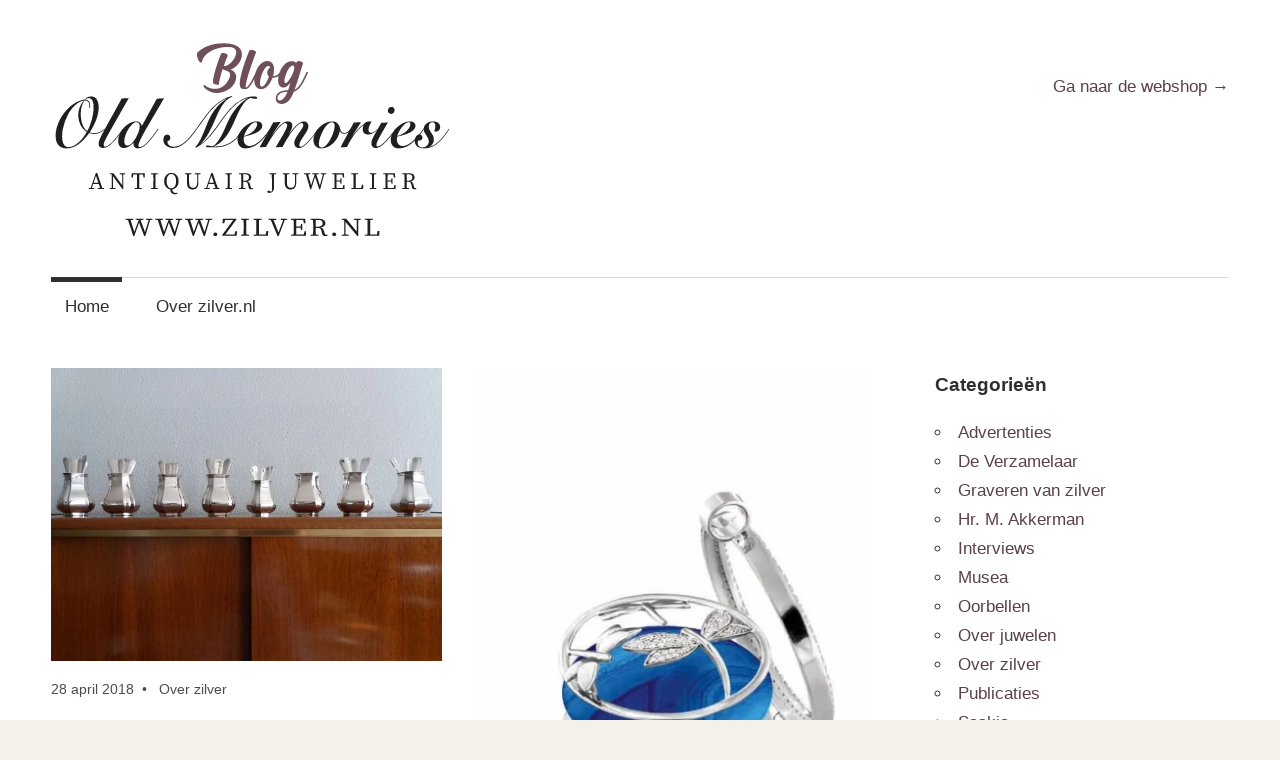

--- FILE ---
content_type: text/html; charset=UTF-8
request_url: https://blog.zilver.nl/page/18/
body_size: 15580
content:
<!DOCTYPE html>
<html lang="nl-NL">

<head>
<meta charset="UTF-8">
<meta name="viewport" content="width=device-width, initial-scale=1">
<link rel="profile" href="https://gmpg.org/xfn/11">
<link rel="pingback" href="https://blog.zilver.nl/wp/xmlrpc.php">

<meta name="robots" content="index, follow, max-image-preview:large, max-snippet:-1, max-video-preview:-1">

	<!-- This site is optimized with the Yoast SEO Premium plugin v26.7 (Yoast SEO v26.8) - https://yoast.com/product/yoast-seo-premium-wordpress/ -->
	<title>Zilver.nl blog - Pagina 18 van 28 - Sieraden en zilver weblog nieuw en antiek</title>
	<meta name="description" content="Sieraden en zilver weblog nieuw en antiek">
	<link rel="canonical" href="https://blog.zilver.nl/page/18/">
	<link rel="prev" href="https://blog.zilver.nl/page/17/">
	<link rel="next" href="https://blog.zilver.nl/page/19/">
	<meta property="og:locale" content="nl_NL">
	<meta property="og:type" content="website">
	<meta property="og:title" content="Zilver.nl blog">
	<meta property="og:description" content="Sieraden en zilver weblog nieuw en antiek">
	<meta property="og:url" content="https://blog.zilver.nl/">
	<meta property="og:site_name" content="Zilver.nl blog">
	<meta name="twitter:card" content="summary_large_image">
	<meta name="twitter:site" content="@Zilvernl">
	<script type="application/ld+json" class="yoast-schema-graph">{"@context":"https://schema.org","@graph":[{"@type":"CollectionPage","@id":"https://blog.zilver.nl/","url":"https://blog.zilver.nl/page/18/","name":"Zilver.nl blog - Pagina 18 van 28 - Sieraden en zilver weblog nieuw en antiek","isPartOf":{"@id":"https://blog.zilver.nl/#website"},"about":{"@id":"https://blog.zilver.nl/#organization"},"description":"Sieraden en zilver weblog nieuw en antiek","breadcrumb":{"@id":"https://blog.zilver.nl/page/18/#breadcrumb"},"inLanguage":"nl-NL"},{"@type":"BreadcrumbList","@id":"https://blog.zilver.nl/page/18/#breadcrumb","itemListElement":[{"@type":"ListItem","position":1,"name":"Home"}]},{"@type":"WebSite","@id":"https://blog.zilver.nl/#website","url":"https://blog.zilver.nl/","name":"Zilver blog","description":"Sieraden en zilver weblog nieuw en antiek","publisher":{"@id":"https://blog.zilver.nl/#organization"},"potentialAction":[{"@type":"SearchAction","target":{"@type":"EntryPoint","urlTemplate":"https://blog.zilver.nl/?s={search_term_string}"},"query-input":{"@type":"PropertyValueSpecification","valueRequired":true,"valueName":"search_term_string"}}],"inLanguage":"nl-NL"},{"@type":"Organization","@id":"https://blog.zilver.nl/#organization","name":"Old Memories","url":"https://blog.zilver.nl/","logo":{"@type":"ImageObject","inLanguage":"nl-NL","@id":"https://blog.zilver.nl/#/schema/logo/image/","url":"https://blog.zilver.nl/wp-content/uploads/2023/02/zilvernl-logo-1672646960.jpg","contentUrl":"https://blog.zilver.nl/wp-content/uploads/2023/02/zilvernl-logo-1672646960.jpg","width":806,"height":400,"caption":"Old Memories"},"image":{"@id":"https://blog.zilver.nl/#/schema/logo/image/"},"sameAs":["https://www.facebook.com/zilver.nl/","https://x.com/Zilvernl","https://www.instagram.com/zilver.nl/","https://nl.pinterest.com/zilver/"]}]}</script>
	<meta name="msvalidate.01" content="95431897CD76D045227C68EB95C8EB23">
	<meta name="google-site-verification" content="zQGG7U-hxWCUYQ7KcnrDnTSW1HeLJO59TUNk9gb9Qf4">
	<!-- / Yoast SEO Premium plugin. -->


<link rel="alternate" type="application/rss+xml" title="Zilver.nl blog &raquo; feed" href="https://blog.zilver.nl/feed/">
<link rel="alternate" type="application/rss+xml" title="Zilver.nl blog &raquo; reacties feed" href="https://blog.zilver.nl/comments/feed/">
<style id="wp-img-auto-sizes-contain-inline-css" type="text/css">img:is([sizes=auto i],[sizes^="auto," i]){contain-intrinsic-size:3000px 1500px}
/*# sourceURL=wp-img-auto-sizes-contain-inline-css */</style>
<link rel="stylesheet" id="maxwell-theme-fonts-css" href="https://blog.zilver.nl/wp-content/fonts/8864b9792a6af681bc72849e380d5363.css?ver=20201110" type="text/css" media="all">
<style id="wp-emoji-styles-inline-css" type="text/css">img.wp-smiley, img.emoji {
		display: inline !important;
		border: none !important;
		box-shadow: none !important;
		height: 1em !important;
		width: 1em !important;
		margin: 0 0.07em !important;
		vertical-align: -0.1em !important;
		background: none !important;
		padding: 0 !important;
	}
/*# sourceURL=wp-emoji-styles-inline-css */</style>
<style id="wp-block-library-inline-css" type="text/css">:root{--wp-block-synced-color:#7a00df;--wp-block-synced-color--rgb:122,0,223;--wp-bound-block-color:var(--wp-block-synced-color);--wp-editor-canvas-background:#ddd;--wp-admin-theme-color:#007cba;--wp-admin-theme-color--rgb:0,124,186;--wp-admin-theme-color-darker-10:#006ba1;--wp-admin-theme-color-darker-10--rgb:0,107,160.5;--wp-admin-theme-color-darker-20:#005a87;--wp-admin-theme-color-darker-20--rgb:0,90,135;--wp-admin-border-width-focus:2px}@media (min-resolution:192dpi){:root{--wp-admin-border-width-focus:1.5px}}.wp-element-button{cursor:pointer}:root .has-very-light-gray-background-color{background-color:#eee}:root .has-very-dark-gray-background-color{background-color:#313131}:root .has-very-light-gray-color{color:#eee}:root .has-very-dark-gray-color{color:#313131}:root .has-vivid-green-cyan-to-vivid-cyan-blue-gradient-background{background:linear-gradient(135deg,#00d084,#0693e3)}:root .has-purple-crush-gradient-background{background:linear-gradient(135deg,#34e2e4,#4721fb 50%,#ab1dfe)}:root .has-hazy-dawn-gradient-background{background:linear-gradient(135deg,#faaca8,#dad0ec)}:root .has-subdued-olive-gradient-background{background:linear-gradient(135deg,#fafae1,#67a671)}:root .has-atomic-cream-gradient-background{background:linear-gradient(135deg,#fdd79a,#004a59)}:root .has-nightshade-gradient-background{background:linear-gradient(135deg,#330968,#31cdcf)}:root .has-midnight-gradient-background{background:linear-gradient(135deg,#020381,#2874fc)}:root{--wp--preset--font-size--normal:16px;--wp--preset--font-size--huge:42px}.has-regular-font-size{font-size:1em}.has-larger-font-size{font-size:2.625em}.has-normal-font-size{font-size:var(--wp--preset--font-size--normal)}.has-huge-font-size{font-size:var(--wp--preset--font-size--huge)}.has-text-align-center{text-align:center}.has-text-align-left{text-align:left}.has-text-align-right{text-align:right}.has-fit-text{white-space:nowrap!important}#end-resizable-editor-section{display:none}.aligncenter{clear:both}.items-justified-left{justify-content:flex-start}.items-justified-center{justify-content:center}.items-justified-right{justify-content:flex-end}.items-justified-space-between{justify-content:space-between}.screen-reader-text{border:0;clip-path:inset(50%);height:1px;margin:-1px;overflow:hidden;padding:0;position:absolute;width:1px;word-wrap:normal!important}.screen-reader-text:focus{background-color:#ddd;clip-path:none;color:#444;display:block;font-size:1em;height:auto;left:5px;line-height:normal;padding:15px 23px 14px;text-decoration:none;top:5px;width:auto;z-index:100000}html :where(.has-border-color){border-style:solid}html :where([style*=border-top-color]){border-top-style:solid}html :where([style*=border-right-color]){border-right-style:solid}html :where([style*=border-bottom-color]){border-bottom-style:solid}html :where([style*=border-left-color]){border-left-style:solid}html :where([style*=border-width]){border-style:solid}html :where([style*=border-top-width]){border-top-style:solid}html :where([style*=border-right-width]){border-right-style:solid}html :where([style*=border-bottom-width]){border-bottom-style:solid}html :where([style*=border-left-width]){border-left-style:solid}html :where(img[class*=wp-image-]){height:auto;max-width:100%}:where(figure){margin:0 0 1em}html :where(.is-position-sticky){--wp-admin--admin-bar--position-offset:var(--wp-admin--admin-bar--height,0px)}@media screen and (max-width:600px){html :where(.is-position-sticky){--wp-admin--admin-bar--position-offset:0px}}

/*# sourceURL=wp-block-library-inline-css */</style>
<style id="wp-block-heading-inline-css" type="text/css">h1:where(.wp-block-heading).has-background,h2:where(.wp-block-heading).has-background,h3:where(.wp-block-heading).has-background,h4:where(.wp-block-heading).has-background,h5:where(.wp-block-heading).has-background,h6:where(.wp-block-heading).has-background{padding:1.25em 2.375em}h1.has-text-align-left[style*=writing-mode]:where([style*=vertical-lr]),h1.has-text-align-right[style*=writing-mode]:where([style*=vertical-rl]),h2.has-text-align-left[style*=writing-mode]:where([style*=vertical-lr]),h2.has-text-align-right[style*=writing-mode]:where([style*=vertical-rl]),h3.has-text-align-left[style*=writing-mode]:where([style*=vertical-lr]),h3.has-text-align-right[style*=writing-mode]:where([style*=vertical-rl]),h4.has-text-align-left[style*=writing-mode]:where([style*=vertical-lr]),h4.has-text-align-right[style*=writing-mode]:where([style*=vertical-rl]),h5.has-text-align-left[style*=writing-mode]:where([style*=vertical-lr]),h5.has-text-align-right[style*=writing-mode]:where([style*=vertical-rl]),h6.has-text-align-left[style*=writing-mode]:where([style*=vertical-lr]),h6.has-text-align-right[style*=writing-mode]:where([style*=vertical-rl]){rotate:180deg}
/*# sourceURL=https://blog.zilver.nl/wp/wp-includes/blocks/heading/style.min.css */</style>
<style id="wp-block-paragraph-inline-css" type="text/css">.is-small-text{font-size:.875em}.is-regular-text{font-size:1em}.is-large-text{font-size:2.25em}.is-larger-text{font-size:3em}.has-drop-cap:not(:focus):first-letter{float:left;font-size:8.4em;font-style:normal;font-weight:100;line-height:.68;margin:.05em .1em 0 0;text-transform:uppercase}body.rtl .has-drop-cap:not(:focus):first-letter{float:none;margin-left:.1em}p.has-drop-cap.has-background{overflow:hidden}:root :where(p.has-background){padding:1.25em 2.375em}:where(p.has-text-color:not(.has-link-color)) a{color:inherit}p.has-text-align-left[style*="writing-mode:vertical-lr"],p.has-text-align-right[style*="writing-mode:vertical-rl"]{rotate:180deg}
/*# sourceURL=https://blog.zilver.nl/wp/wp-includes/blocks/paragraph/style.min.css */</style>
<style id="global-styles-inline-css" type="text/css">:root{--wp--preset--aspect-ratio--square: 1;--wp--preset--aspect-ratio--4-3: 4/3;--wp--preset--aspect-ratio--3-4: 3/4;--wp--preset--aspect-ratio--3-2: 3/2;--wp--preset--aspect-ratio--2-3: 2/3;--wp--preset--aspect-ratio--16-9: 16/9;--wp--preset--aspect-ratio--9-16: 9/16;--wp--preset--color--black: #000000;--wp--preset--color--cyan-bluish-gray: #abb8c3;--wp--preset--color--white: #ffffff;--wp--preset--color--pale-pink: #f78da7;--wp--preset--color--vivid-red: #cf2e2e;--wp--preset--color--luminous-vivid-orange: #ff6900;--wp--preset--color--luminous-vivid-amber: #fcb900;--wp--preset--color--light-green-cyan: #7bdcb5;--wp--preset--color--vivid-green-cyan: #00d084;--wp--preset--color--pale-cyan-blue: #8ed1fc;--wp--preset--color--vivid-cyan-blue: #0693e3;--wp--preset--color--vivid-purple: #9b51e0;--wp--preset--color--primary: #33bbcc;--wp--preset--color--secondary: #008899;--wp--preset--color--tertiary: #005566;--wp--preset--color--accent: #cc3833;--wp--preset--color--highlight: #009912;--wp--preset--color--light-gray: #f0f0f0;--wp--preset--color--gray: #999999;--wp--preset--color--dark-gray: #303030;--wp--preset--gradient--vivid-cyan-blue-to-vivid-purple: linear-gradient(135deg,rgb(6,147,227) 0%,rgb(155,81,224) 100%);--wp--preset--gradient--light-green-cyan-to-vivid-green-cyan: linear-gradient(135deg,rgb(122,220,180) 0%,rgb(0,208,130) 100%);--wp--preset--gradient--luminous-vivid-amber-to-luminous-vivid-orange: linear-gradient(135deg,rgb(252,185,0) 0%,rgb(255,105,0) 100%);--wp--preset--gradient--luminous-vivid-orange-to-vivid-red: linear-gradient(135deg,rgb(255,105,0) 0%,rgb(207,46,46) 100%);--wp--preset--gradient--very-light-gray-to-cyan-bluish-gray: linear-gradient(135deg,rgb(238,238,238) 0%,rgb(169,184,195) 100%);--wp--preset--gradient--cool-to-warm-spectrum: linear-gradient(135deg,rgb(74,234,220) 0%,rgb(151,120,209) 20%,rgb(207,42,186) 40%,rgb(238,44,130) 60%,rgb(251,105,98) 80%,rgb(254,248,76) 100%);--wp--preset--gradient--blush-light-purple: linear-gradient(135deg,rgb(255,206,236) 0%,rgb(152,150,240) 100%);--wp--preset--gradient--blush-bordeaux: linear-gradient(135deg,rgb(254,205,165) 0%,rgb(254,45,45) 50%,rgb(107,0,62) 100%);--wp--preset--gradient--luminous-dusk: linear-gradient(135deg,rgb(255,203,112) 0%,rgb(199,81,192) 50%,rgb(65,88,208) 100%);--wp--preset--gradient--pale-ocean: linear-gradient(135deg,rgb(255,245,203) 0%,rgb(182,227,212) 50%,rgb(51,167,181) 100%);--wp--preset--gradient--electric-grass: linear-gradient(135deg,rgb(202,248,128) 0%,rgb(113,206,126) 100%);--wp--preset--gradient--midnight: linear-gradient(135deg,rgb(2,3,129) 0%,rgb(40,116,252) 100%);--wp--preset--font-size--small: 13px;--wp--preset--font-size--medium: 20px;--wp--preset--font-size--large: 36px;--wp--preset--font-size--x-large: 42px;--wp--preset--spacing--20: 0.44rem;--wp--preset--spacing--30: 0.67rem;--wp--preset--spacing--40: 1rem;--wp--preset--spacing--50: 1.5rem;--wp--preset--spacing--60: 2.25rem;--wp--preset--spacing--70: 3.38rem;--wp--preset--spacing--80: 5.06rem;--wp--preset--shadow--natural: 6px 6px 9px rgba(0, 0, 0, 0.2);--wp--preset--shadow--deep: 12px 12px 50px rgba(0, 0, 0, 0.4);--wp--preset--shadow--sharp: 6px 6px 0px rgba(0, 0, 0, 0.2);--wp--preset--shadow--outlined: 6px 6px 0px -3px rgb(255, 255, 255), 6px 6px rgb(0, 0, 0);--wp--preset--shadow--crisp: 6px 6px 0px rgb(0, 0, 0);}:where(.is-layout-flex){gap: 0.5em;}:where(.is-layout-grid){gap: 0.5em;}body .is-layout-flex{display: flex;}.is-layout-flex{flex-wrap: wrap;align-items: center;}.is-layout-flex > :is(*, div){margin: 0;}body .is-layout-grid{display: grid;}.is-layout-grid > :is(*, div){margin: 0;}:where(.wp-block-columns.is-layout-flex){gap: 2em;}:where(.wp-block-columns.is-layout-grid){gap: 2em;}:where(.wp-block-post-template.is-layout-flex){gap: 1.25em;}:where(.wp-block-post-template.is-layout-grid){gap: 1.25em;}.has-black-color{color: var(--wp--preset--color--black) !important;}.has-cyan-bluish-gray-color{color: var(--wp--preset--color--cyan-bluish-gray) !important;}.has-white-color{color: var(--wp--preset--color--white) !important;}.has-pale-pink-color{color: var(--wp--preset--color--pale-pink) !important;}.has-vivid-red-color{color: var(--wp--preset--color--vivid-red) !important;}.has-luminous-vivid-orange-color{color: var(--wp--preset--color--luminous-vivid-orange) !important;}.has-luminous-vivid-amber-color{color: var(--wp--preset--color--luminous-vivid-amber) !important;}.has-light-green-cyan-color{color: var(--wp--preset--color--light-green-cyan) !important;}.has-vivid-green-cyan-color{color: var(--wp--preset--color--vivid-green-cyan) !important;}.has-pale-cyan-blue-color{color: var(--wp--preset--color--pale-cyan-blue) !important;}.has-vivid-cyan-blue-color{color: var(--wp--preset--color--vivid-cyan-blue) !important;}.has-vivid-purple-color{color: var(--wp--preset--color--vivid-purple) !important;}.has-black-background-color{background-color: var(--wp--preset--color--black) !important;}.has-cyan-bluish-gray-background-color{background-color: var(--wp--preset--color--cyan-bluish-gray) !important;}.has-white-background-color{background-color: var(--wp--preset--color--white) !important;}.has-pale-pink-background-color{background-color: var(--wp--preset--color--pale-pink) !important;}.has-vivid-red-background-color{background-color: var(--wp--preset--color--vivid-red) !important;}.has-luminous-vivid-orange-background-color{background-color: var(--wp--preset--color--luminous-vivid-orange) !important;}.has-luminous-vivid-amber-background-color{background-color: var(--wp--preset--color--luminous-vivid-amber) !important;}.has-light-green-cyan-background-color{background-color: var(--wp--preset--color--light-green-cyan) !important;}.has-vivid-green-cyan-background-color{background-color: var(--wp--preset--color--vivid-green-cyan) !important;}.has-pale-cyan-blue-background-color{background-color: var(--wp--preset--color--pale-cyan-blue) !important;}.has-vivid-cyan-blue-background-color{background-color: var(--wp--preset--color--vivid-cyan-blue) !important;}.has-vivid-purple-background-color{background-color: var(--wp--preset--color--vivid-purple) !important;}.has-black-border-color{border-color: var(--wp--preset--color--black) !important;}.has-cyan-bluish-gray-border-color{border-color: var(--wp--preset--color--cyan-bluish-gray) !important;}.has-white-border-color{border-color: var(--wp--preset--color--white) !important;}.has-pale-pink-border-color{border-color: var(--wp--preset--color--pale-pink) !important;}.has-vivid-red-border-color{border-color: var(--wp--preset--color--vivid-red) !important;}.has-luminous-vivid-orange-border-color{border-color: var(--wp--preset--color--luminous-vivid-orange) !important;}.has-luminous-vivid-amber-border-color{border-color: var(--wp--preset--color--luminous-vivid-amber) !important;}.has-light-green-cyan-border-color{border-color: var(--wp--preset--color--light-green-cyan) !important;}.has-vivid-green-cyan-border-color{border-color: var(--wp--preset--color--vivid-green-cyan) !important;}.has-pale-cyan-blue-border-color{border-color: var(--wp--preset--color--pale-cyan-blue) !important;}.has-vivid-cyan-blue-border-color{border-color: var(--wp--preset--color--vivid-cyan-blue) !important;}.has-vivid-purple-border-color{border-color: var(--wp--preset--color--vivid-purple) !important;}.has-vivid-cyan-blue-to-vivid-purple-gradient-background{background: var(--wp--preset--gradient--vivid-cyan-blue-to-vivid-purple) !important;}.has-light-green-cyan-to-vivid-green-cyan-gradient-background{background: var(--wp--preset--gradient--light-green-cyan-to-vivid-green-cyan) !important;}.has-luminous-vivid-amber-to-luminous-vivid-orange-gradient-background{background: var(--wp--preset--gradient--luminous-vivid-amber-to-luminous-vivid-orange) !important;}.has-luminous-vivid-orange-to-vivid-red-gradient-background{background: var(--wp--preset--gradient--luminous-vivid-orange-to-vivid-red) !important;}.has-very-light-gray-to-cyan-bluish-gray-gradient-background{background: var(--wp--preset--gradient--very-light-gray-to-cyan-bluish-gray) !important;}.has-cool-to-warm-spectrum-gradient-background{background: var(--wp--preset--gradient--cool-to-warm-spectrum) !important;}.has-blush-light-purple-gradient-background{background: var(--wp--preset--gradient--blush-light-purple) !important;}.has-blush-bordeaux-gradient-background{background: var(--wp--preset--gradient--blush-bordeaux) !important;}.has-luminous-dusk-gradient-background{background: var(--wp--preset--gradient--luminous-dusk) !important;}.has-pale-ocean-gradient-background{background: var(--wp--preset--gradient--pale-ocean) !important;}.has-electric-grass-gradient-background{background: var(--wp--preset--gradient--electric-grass) !important;}.has-midnight-gradient-background{background: var(--wp--preset--gradient--midnight) !important;}.has-small-font-size{font-size: var(--wp--preset--font-size--small) !important;}.has-medium-font-size{font-size: var(--wp--preset--font-size--medium) !important;}.has-large-font-size{font-size: var(--wp--preset--font-size--large) !important;}.has-x-large-font-size{font-size: var(--wp--preset--font-size--x-large) !important;}
/*# sourceURL=global-styles-inline-css */</style>

<style id="classic-theme-styles-inline-css" type="text/css">/*! This file is auto-generated */
.wp-block-button__link{color:#fff;background-color:#32373c;border-radius:9999px;box-shadow:none;text-decoration:none;padding:calc(.667em + 2px) calc(1.333em + 2px);font-size:1.125em}.wp-block-file__button{background:#32373c;color:#fff;text-decoration:none}
/*# sourceURL=/wp-includes/css/classic-themes.min.css */</style>
<link rel="stylesheet" id="parent-style-css" href="https://blog.zilver.nl/wp-content/themes/maxwell/style.css?ver=6.9" type="text/css" media="all">
<link rel="stylesheet" id="maxwell-stylesheet-css" href="https://blog.zilver.nl/wp-content/themes/maxwell-child/style.css?ver=6.9" type="text/css" media="all">
<style id="maxwell-stylesheet-inline-css" type="text/css">.site-title, .site-description, .type-post .entry-footer .post-navigation { position: absolute; clip: rect(1px, 1px, 1px, 1px); width: 1px; height: 1px; overflow: hidden; }
.site-branding .custom-logo { width: 403px; }
/*# sourceURL=maxwell-stylesheet-inline-css */</style>
<link rel="stylesheet" id="maxwell-safari-flexbox-fixes-css" href="https://blog.zilver.nl/wp-content/themes/maxwell/assets/css/safari-flexbox-fixes.css?ver=20200827" type="text/css" media="all">
<link rel="stylesheet" id="flick-css" href="https://blog.zilver.nl/wp-content/plugins/mailchimp/assets/css/flick/flick.css?ver=2.0.1" type="text/css" media="all">
<link rel="stylesheet" id="mailchimp_sf_main_css-css" href="https://blog.zilver.nl/wp-content/plugins/mailchimp/assets/css/frontend.css?ver=2.0.1" type="text/css" media="all">
<script type="text/javascript" src="https://blog.zilver.nl/wp-content/themes/maxwell/assets/js/svgxuse.min.js?ver=1.2.6" id="svgxuse-js"></script>
<script type="text/javascript" src="https://blog.zilver.nl/wp/wp-includes/js/jquery/jquery.min.js?ver=3.7.1" id="jquery-core-js"></script>
<script type="text/javascript" src="https://blog.zilver.nl/wp/wp-includes/js/jquery/jquery-migrate.min.js?ver=3.4.1" id="jquery-migrate-js"></script>
<link rel="https://api.w.org/" href="https://blog.zilver.nl/wp-json/">
<link rel="EditURI" type="application/rsd+xml" title="RSD" href="https://blog.zilver.nl/wp/xmlrpc.php?rsd">
<meta name="generator" content="WordPress 6.9">
<style type="text/css">.recentcomments a{display:inline !important;padding:0 !important;margin:0 !important;}</style>
<style type="text/css" id="custom-background-css">body.custom-background { background-color: #f4f1eb; }</style>
	<link rel="icon" href="https://blog.zilver.nl/wp-content/uploads/2018/01/cropped-web240x79-1-32x32.png" sizes="32x32">
<link rel="icon" href="https://blog.zilver.nl/wp-content/uploads/2018/01/cropped-web240x79-1-192x192.png" sizes="192x192">
<link rel="apple-touch-icon" href="https://blog.zilver.nl/wp-content/uploads/2018/01/cropped-web240x79-1-180x180.png">
<meta name="msapplication-TileImage" content="https://blog.zilver.nl/wp-content/uploads/2018/01/cropped-web240x79-1-270x270.png">
</head>

<body class="home blog paged custom-background wp-custom-logo wp-embed-responsive paged-18 wp-theme-maxwell wp-child-theme-maxwell-child post-layout-two-columns post-layout-columns">

	
	
	<div id="page" class="hfeed site">

		<a class="skip-link screen-reader-text" href="#content">Ga naar de inhoud</a>

		
		<header id="masthead" class="site-header clearfix" role="banner">

			<div class="header-main container clearfix">

				<div id="logo" class="site-branding clearfix">

					<a href="https://blog.zilver.nl/" class="custom-logo-link" rel="home"><img width="806" height="400" src="https://blog.zilver.nl/wp-content/uploads/2024/03/OLD-MEMORIES_Logo_Blog_Optimized.svg" class="custom-logo" alt="Zilver.nl blog logo" decoding="async" fetchpriority="high" converter="avif-express"></a>					
			<h1 class="site-title"><a href="https://blog.zilver.nl/" rel="home">Zilver.nl blog</a></h1>

							
			<p class="site-description">Sieraden en zilver weblog nieuw en antiek</p>

			
				</div>
<!-- .site-branding -->

				<div class="header-widgets clearfix">

					<aside id="text-3" class="header-widget widget_text">			<div class="textwidget">
<p><a class="zilver" href="https://zilver.nl/">Ga naar de webshop →</a></p>
</div>
		</aside>
				</div>
<!-- .header-widgets -->

			</div>
<!-- .header-main -->

			

	<div id="main-navigation-wrap" class="primary-navigation-wrap">

		
		<button class="primary-menu-toggle menu-toggle" aria-controls="primary-menu" aria-expanded="false" aria-label="Menu in- of uitklappen">
			<svg class="icon icon-menu" aria-hidden="true" role="img"> <use xlink:href="https://blog.zilver.nl/wp-content/themes/maxwell/assets/icons/genericons-neue.svg#menu"></use> </svg><svg class="icon icon-close" aria-hidden="true" role="img"> <use xlink:href="https://blog.zilver.nl/wp-content/themes/maxwell/assets/icons/genericons-neue.svg#close"></use> </svg>			<span class="menu-toggle-text">Navigatie</span>
		</button>

		<div class="primary-navigation">

			<nav id="site-navigation" class="main-navigation" role="navigation" aria-label="Primair menu">

				<ul id="primary-menu" class="menu">
<li id="menu-item-8781" class="menu-item menu-item-type-custom menu-item-object-custom current-menu-item menu-item-home menu-item-8781"><a href="https://blog.zilver.nl/">Home</a></li>
<li id="menu-item-2500" class="menu-item menu-item-type-post_type menu-item-object-page menu-item-2500"><a href="https://blog.zilver.nl/over-zilver-nl/">Over zilver.nl</a></li>
</ul>			</nav><!-- #site-navigation -->

		</div>
<!-- .primary-navigation -->

	</div>



		</header><!-- #masthead -->

		
		
		<div id="content" class="site-content container clearfix">

			
	<section id="primary" class="content-archive content-area">
		<main id="main" class="site-main" role="main">

		
			<div id="post-wrapper" class="post-wrapper clearfix">

				
<div class="post-column clearfix">

	<article id="post-3013" class="post-3013 post type-post status-publish format-standard has-post-thumbnail hentry category-over-zilver">

		
        <a class="wp-post-image-link" href="https://blog.zilver.nl/zilveren-servies-versailles-bolpas/" rel="bookmark">
            <div class="image-holder">
            <img width="733" height="550" src="https://blog.zilver.nl/wp-content/uploads/2018/04/IMG_8723.jpg" class="attachment-post-thumbnail size-post-thumbnail wp-post-image" alt="Zilveren lepelvaasjes Versaille bolpas" decoding="async" srcset="https://blog.zilver.nl/wp-content/uploads/2018/04/IMG_8723.jpg 1600w, https://blog.zilver.nl/wp-content/uploads/2018/04/IMG_8723-150x113.jpg 150w, https://blog.zilver.nl/wp-content/uploads/2018/04/IMG_8723-300x225.jpg 300w, https://blog.zilver.nl/wp-content/uploads/2018/04/IMG_8723-768x576.jpg 768w, https://blog.zilver.nl/wp-content/uploads/2018/04/IMG_8723-1024x768.jpg 1024w, https://blog.zilver.nl/wp-content/uploads/2018/04/IMG_8723-200x150.jpg 200w, https://blog.zilver.nl/wp-content/uploads/2018/04/IMG_8723-400x300.jpg 400w, https://blog.zilver.nl/wp-content/uploads/2018/04/IMG_8723-600x450.jpg 600w, https://blog.zilver.nl/wp-content/uploads/2018/04/IMG_8723-800x600.jpg 800w, https://blog.zilver.nl/wp-content/uploads/2018/04/IMG_8723-1200x900.jpg 1200w" sizes="(max-width: 733px) 100vw, 733px" converter="avif-express">            </div>
        </a>

    
		<header class="entry-header">

			<div class="entry-meta">
<span class="meta-date"><a href="https://blog.zilver.nl/zilveren-servies-versailles-bolpas/" title="4:57 pm" rel="bookmark"><time class="entry-date published updated" datetime="2018-04-28T16:57:43+02:00">28 april 2018</time></a></span><span class="meta-category"> <a href="https://blog.zilver.nl/categorie/over-zilver/" rel="category tag">Over zilver</a></span>
</div>
			<h2 class="entry-title"><a href="https://blog.zilver.nl/zilveren-servies-versailles-bolpas/" rel="bookmark">Zilveren servies Versailles Bolpas</a></h2>
		</header><!-- .entry-header -->

		<div class="entry-content entry-excerpt clearfix">
			<p>Geachte lezer? Beste zilverliefhebber? Enige informatie over het zilveren servies &#8220;Versailles&#8221; bolpas, model 1513. Het model Versailles bolpas is ontworpen door</p>
			
			<a href="https://blog.zilver.nl/zilveren-servies-versailles-bolpas/" class="more-link">Lees verder</a>

					</div>
<!-- .entry-content -->

	</article>

</div>

<div class="post-column clearfix">

	<article id="post-2913" class="post-2913 post type-post status-publish format-standard has-post-thumbnail hentry category-over-juwelen">

		
        <a class="wp-post-image-link" href="https://blog.zilver.nl/de-nieuwe-collectie-van-my-imenso/" rel="bookmark">
            <div class="image-holder">
            <img width="369" height="550" src="https://blog.zilver.nl/wp-content/uploads/2018/04/29540974_1916895621655082_1176817591781808965_n.png" class="attachment-post-thumbnail size-post-thumbnail wp-post-image" alt="MY iMenso medaillon zelf vullen met duizenden munten, edelstenen en jivers" decoding="async" srcset="https://blog.zilver.nl/wp-content/uploads/2018/04/29540974_1916895621655082_1176817591781808965_n.png 485w, https://blog.zilver.nl/wp-content/uploads/2018/04/29540974_1916895621655082_1176817591781808965_n-101x150.png 101w, https://blog.zilver.nl/wp-content/uploads/2018/04/29540974_1916895621655082_1176817591781808965_n-202x300.png 202w, https://blog.zilver.nl/wp-content/uploads/2018/04/29540974_1916895621655082_1176817591781808965_n-200x298.png 200w, https://blog.zilver.nl/wp-content/uploads/2018/04/29540974_1916895621655082_1176817591781808965_n-400x595.png 400w" sizes="(max-width: 369px) 100vw, 369px" converter="avif-express">            </div>
        </a>

    
		<header class="entry-header">

			<div class="entry-meta">
<span class="meta-date"><a href="https://blog.zilver.nl/de-nieuwe-collectie-van-my-imenso/" title="11:54 am" rel="bookmark"><time class="entry-date published updated" datetime="2018-04-26T11:54:05+02:00">26 april 2018</time></a></span><span class="meta-category"> <a href="https://blog.zilver.nl/categorie/over-juwelen/" rel="category tag">Over juwelen</a></span>
</div>
			<h2 class="entry-title"><a href="https://blog.zilver.nl/de-nieuwe-collectie-van-my-imenso/" rel="bookmark">MY iMenso, de nieuwe collectie is zo kleurrijk</a></h2>
		</header><!-- .entry-header -->

		<div class="entry-content entry-excerpt clearfix">
			<p>MY iMenso Spring collectie 2018 Ieder seizoen vragen wij ons af of het voor MY iMenso nog mogelijk is om</p>
			
			<a href="https://blog.zilver.nl/de-nieuwe-collectie-van-my-imenso/" class="more-link">Lees verder</a>

					</div>
<!-- .entry-content -->

	</article>

</div>

<div class="post-column clearfix">

	<article id="post-2956" class="post-2956 post type-post status-publish format-standard has-post-thumbnail hentry category-over-zilver">

		
        <a class="wp-post-image-link" href="https://blog.zilver.nl/zilveren-rammelaar-een-beschermer/" rel="bookmark">
            <div class="image-holder">
            <img width="587" height="480" src="https://blog.zilver.nl/wp-content/uploads/2018/04/02-016939.jpg" class="attachment-post-thumbnail size-post-thumbnail wp-post-image" alt="antiek schilderij met een kind met een zilveren rammelaar" decoding="async" srcset="https://blog.zilver.nl/wp-content/uploads/2018/04/02-016939.jpg 587w, https://blog.zilver.nl/wp-content/uploads/2018/04/02-016939-150x123.jpg 150w, https://blog.zilver.nl/wp-content/uploads/2018/04/02-016939-300x245.jpg 300w, https://blog.zilver.nl/wp-content/uploads/2018/04/02-016939-200x164.jpg 200w, https://blog.zilver.nl/wp-content/uploads/2018/04/02-016939-400x327.jpg 400w" sizes="(max-width: 587px) 100vw, 587px" converter="avif-express">            </div>
        </a>

    
		<header class="entry-header">

			<div class="entry-meta">
<span class="meta-date"><a href="https://blog.zilver.nl/zilveren-rammelaar-een-beschermer/" title="11:52 am" rel="bookmark"><time class="entry-date published updated" datetime="2018-04-24T11:52:24+02:00">24 april 2018</time></a></span><span class="meta-category"> <a href="https://blog.zilver.nl/categorie/over-zilver/" rel="category tag">Over zilver</a></span>
</div>
			<h2 class="entry-title"><a href="https://blog.zilver.nl/zilveren-rammelaar-een-beschermer/" rel="bookmark">Zilveren rammelaar, veel meer dan speelgoed</a></h2>
		</header><!-- .entry-header -->

		<div class="entry-content entry-excerpt clearfix">
			<p>Dagelijks krijgen wij nerveuze maar o zo blije ouders, grootouders en betrokkene aan de telefoon waar zojuist een kleintje is</p>
			
			<a href="https://blog.zilver.nl/zilveren-rammelaar-een-beschermer/" class="more-link">Lees verder</a>

					</div>
<!-- .entry-content -->

	</article>

</div>

<div class="post-column clearfix">

	<article id="post-2945" class="post-2945 post type-post status-publish format-standard has-post-thumbnail hentry category-over-zilver">

		
        <a class="wp-post-image-link" href="https://blog.zilver.nl/niello-versieringstechniek-zilver/" rel="bookmark">
            <div class="image-holder">
            <img width="558" height="383" src="https://blog.zilver.nl/wp-content/uploads/2018/04/Russian-Niello-Silver-Snuff-Box.jpg" class="attachment-post-thumbnail size-post-thumbnail wp-post-image" alt="Russische zilveren snuifdoos met niëllo" decoding="async" loading="lazy" srcset="https://blog.zilver.nl/wp-content/uploads/2018/04/Russian-Niello-Silver-Snuff-Box.jpg 558w, https://blog.zilver.nl/wp-content/uploads/2018/04/Russian-Niello-Silver-Snuff-Box-150x103.jpg 150w, https://blog.zilver.nl/wp-content/uploads/2018/04/Russian-Niello-Silver-Snuff-Box-300x206.jpg 300w, https://blog.zilver.nl/wp-content/uploads/2018/04/Russian-Niello-Silver-Snuff-Box-200x137.jpg 200w, https://blog.zilver.nl/wp-content/uploads/2018/04/Russian-Niello-Silver-Snuff-Box-400x275.jpg 400w" sizes="auto, (max-width: 558px) 100vw, 558px" converter="avif-express">            </div>
        </a>

    
		<header class="entry-header">

			<div class="entry-meta">
<span class="meta-date"><a href="https://blog.zilver.nl/niello-versieringstechniek-zilver/" title="9:39 pm" rel="bookmark"><time class="entry-date published updated" datetime="2018-04-23T21:39:06+02:00">23 april 2018</time></a></span><span class="meta-category"> <a href="https://blog.zilver.nl/categorie/over-zilver/" rel="category tag">Over zilver</a></span>
</div>
			<h2 class="entry-title"><a href="https://blog.zilver.nl/niello-versieringstechniek-zilver/" rel="bookmark">Niëllo een versieringstechniek voor zilver</a></h2>
		</header><!-- .entry-header -->

		<div class="entry-content entry-excerpt clearfix">
			<p>Wat is niëllo Een speciale bewerkingstechniek om zilver te versieren is niëllo. Niëllo is een legering van zilver, koper, lood</p>
			
			<a href="https://blog.zilver.nl/niello-versieringstechniek-zilver/" class="more-link">Lees verder</a>

					</div>
<!-- .entry-content -->

	</article>

</div>

<div class="post-column clearfix">

	<article id="post-2939" class="post-2939 post type-post status-publish format-standard has-post-thumbnail hentry category-over-zilver category-zilver-nl-nieuws-blog">

		
        <a class="wp-post-image-link" href="https://blog.zilver.nl/zilversmidsgilde-zilversmid/" rel="bookmark">
            <div class="image-holder">
            <img width="300" height="249" src="https://blog.zilver.nl/wp-content/uploads/2018/04/Thomas_de_Keyser_-_Syndics_of_the_Amsterdam_Goldsmiths_Guild_-_Google_Art_Project.jpg" class="attachment-post-thumbnail size-post-thumbnail wp-post-image" alt="Overlieden, bestuursleden van het Amsterdamse Goud-en Zilversmidsgilde, in 1627 geschilderd door Thomas de Keyser." decoding="async" loading="lazy" srcset="https://blog.zilver.nl/wp-content/uploads/2018/04/Thomas_de_Keyser_-_Syndics_of_the_Amsterdam_Goldsmiths_Guild_-_Google_Art_Project.jpg 300w, https://blog.zilver.nl/wp-content/uploads/2018/04/Thomas_de_Keyser_-_Syndics_of_the_Amsterdam_Goldsmiths_Guild_-_Google_Art_Project-150x125.jpg 150w, https://blog.zilver.nl/wp-content/uploads/2018/04/Thomas_de_Keyser_-_Syndics_of_the_Amsterdam_Goldsmiths_Guild_-_Google_Art_Project-200x166.jpg 200w" sizes="auto, (max-width: 300px) 100vw, 300px" converter="avif-express">            </div>
        </a>

    
		<header class="entry-header">

			<div class="entry-meta">
<span class="meta-date"><a href="https://blog.zilver.nl/zilversmidsgilde-zilversmid/" title="10:12 pm" rel="bookmark"><time class="entry-date published updated" datetime="2018-04-22T22:12:14+02:00">22 april 2018</time></a></span><span class="meta-category"> <a href="https://blog.zilver.nl/categorie/over-zilver/" rel="category tag">Over zilver</a> / <a href="https://blog.zilver.nl/categorie/zilver-nl-nieuws-blog/" rel="category tag">zilver.nl nieuws</a></span>
</div>
			<h2 class="entry-title"><a href="https://blog.zilver.nl/zilversmidsgilde-zilversmid/" rel="bookmark">Zilversmidsgilde en hoe werd je zilversmid</a></h2>
		</header><!-- .entry-header -->

		<div class="entry-content entry-excerpt clearfix">
			<p>Goud- en zilversmidsgilde en gildekeuren In 1502 vaardige Philips de Schone een placaat of wet uit, dat elk stuk gemaakt</p>
			
			<a href="https://blog.zilver.nl/zilversmidsgilde-zilversmid/" class="more-link">Lees verder</a>

					</div>
<!-- .entry-content -->

	</article>

</div>

<div class="post-column clearfix">

	<article id="post-2917" class="post-2917 post type-post status-publish format-standard has-post-thumbnail hentry category-over-zilver">

		
        <a class="wp-post-image-link" href="https://blog.zilver.nl/zilveren-gelegenheidslepels-geboortelepels/" rel="bookmark">
            <div class="image-holder">
            <img width="458" height="458" src="https://blog.zilver.nl/wp-content/uploads/2018/04/zilveren-geboortelepel-dansende-ooievaar.jpg" class="attachment-post-thumbnail size-post-thumbnail wp-post-image" alt="" decoding="async" loading="lazy" srcset="https://blog.zilver.nl/wp-content/uploads/2018/04/zilveren-geboortelepel-dansende-ooievaar.jpg 458w, https://blog.zilver.nl/wp-content/uploads/2018/04/zilveren-geboortelepel-dansende-ooievaar-150x150.jpg 150w, https://blog.zilver.nl/wp-content/uploads/2018/04/zilveren-geboortelepel-dansende-ooievaar-300x300.jpg 300w, https://blog.zilver.nl/wp-content/uploads/2018/04/zilveren-geboortelepel-dansende-ooievaar-66x66.jpg 66w, https://blog.zilver.nl/wp-content/uploads/2018/04/zilveren-geboortelepel-dansende-ooievaar-200x200.jpg 200w, https://blog.zilver.nl/wp-content/uploads/2018/04/zilveren-geboortelepel-dansende-ooievaar-400x400.jpg 400w" sizes="auto, (max-width: 458px) 100vw, 458px" converter="avif-express">            </div>
        </a>

    
		<header class="entry-header">

			<div class="entry-meta">
<span class="meta-date"><a href="https://blog.zilver.nl/zilveren-gelegenheidslepels-geboortelepels/" title="9:47 pm" rel="bookmark"><time class="entry-date published updated" datetime="2018-04-20T21:47:27+02:00">20 april 2018</time></a></span><span class="meta-category"> <a href="https://blog.zilver.nl/categorie/over-zilver/" rel="category tag">Over zilver</a></span>
</div>
			<h2 class="entry-title"><a href="https://blog.zilver.nl/zilveren-gelegenheidslepels-geboortelepels/" rel="bookmark">Een zilveren lepel, ter gelegenheid van&#8230;.?</a></h2>
		</header><!-- .entry-header -->

		<div class="entry-content entry-excerpt clearfix">
			<p>Het geven van een zilveren lepel bij een bijzondere gelegenheid, is een echte Nederlandse traditie. Vanaf de 17e eeuw zijn</p>
			
			<a href="https://blog.zilver.nl/zilveren-gelegenheidslepels-geboortelepels/" class="more-link">Lees verder</a>

					</div>
<!-- .entry-content -->

	</article>

</div>

<div class="post-column clearfix">

	<article id="post-2876" class="post-2876 post type-post status-publish format-standard has-post-thumbnail hentry category-interviews-zilver-nl-blog category-over-zilver">

		
        <a class="wp-post-image-link" href="https://blog.zilver.nl/tassenmuseum-hendrikje/" rel="bookmark">
            <div class="image-holder">
            <img width="200" height="300" src="https://blog.zilver.nl/wp-content/uploads/2018/04/shophoppen-tour-lunch-tassenmuseum-mokum-events-amsterdam-200x300.jpg" class="attachment-post-thumbnail size-post-thumbnail wp-post-image" alt="" decoding="async" loading="lazy" srcset="https://blog.zilver.nl/wp-content/uploads/2018/04/shophoppen-tour-lunch-tassenmuseum-mokum-events-amsterdam-200x300.jpg 200w, https://blog.zilver.nl/wp-content/uploads/2018/04/shophoppen-tour-lunch-tassenmuseum-mokum-events-amsterdam-200x300-100x150.jpg 100w" sizes="auto, (max-width: 200px) 100vw, 200px" converter="avif-express">            </div>
        </a>

    
		<header class="entry-header">

			<div class="entry-meta">
<span class="meta-date"><a href="https://blog.zilver.nl/tassenmuseum-hendrikje/" title="4:12 pm" rel="bookmark"><time class="entry-date published updated" datetime="2018-04-17T16:12:20+02:00">17 april 2018</time></a></span><span class="meta-category"> <a href="https://blog.zilver.nl/categorie/interviews-zilver-nl-blog/" rel="category tag">Interviews</a> / <a href="https://blog.zilver.nl/categorie/over-zilver/" rel="category tag">Over zilver</a></span>
</div>
			<h2 class="entry-title"><a href="https://blog.zilver.nl/tassenmuseum-hendrikje/" rel="bookmark">Het is vol van tassen hier! Tassenmuseum Hendrikje</a></h2>
		</header><!-- .entry-header -->

		<div class="entry-content entry-excerpt clearfix">
			<p>Een bezoek aan het tassenmuseum Hendrikje op de Herengracht 573 te Amsterdam is een bezoek meer dan waard. We raken</p>
			
			<a href="https://blog.zilver.nl/tassenmuseum-hendrikje/" class="more-link">Lees verder</a>

					</div>
<!-- .entry-content -->

	</article>

</div>

<div class="post-column clearfix">

	<article id="post-809" class="post-809 post type-post status-publish format-standard has-post-thumbnail hentry category-over-zilver tag-bouilloire tag-koffiepot tag-spoelkom tag-theepot tag-theeservies tag-zilver tag-zilveren">

		
        <a class="wp-post-image-link" href="https://blog.zilver.nl/kopje-koffie-of-thee/" rel="bookmark">
            <div class="image-holder">
            <img width="550" height="550" src="https://blog.zilver.nl/wp-content/uploads/2014/01/foto-1-5.jpg" class="attachment-post-thumbnail size-post-thumbnail wp-post-image" alt="zilveren bouilloire" decoding="async" loading="lazy" srcset="https://blog.zilver.nl/wp-content/uploads/2014/01/foto-1-5.jpg 555w, https://blog.zilver.nl/wp-content/uploads/2014/01/foto-1-5-150x150.jpg 150w, https://blog.zilver.nl/wp-content/uploads/2014/01/foto-1-5-300x300.jpg 300w" sizes="auto, (max-width: 550px) 100vw, 550px" converter="avif-express">            </div>
        </a>

    
		<header class="entry-header">

			<div class="entry-meta">
<span class="meta-date"><a href="https://blog.zilver.nl/kopje-koffie-of-thee/" title="10:28 am" rel="bookmark"><time class="entry-date published updated" datetime="2018-04-16T10:28:39+02:00">16 april 2018</time></a></span><span class="meta-category"> <a href="https://blog.zilver.nl/categorie/over-zilver/" rel="category tag">Over zilver</a></span>
</div>
			<h2 class="entry-title"><a href="https://blog.zilver.nl/kopje-koffie-of-thee/" rel="bookmark">Kopje koffie of thee? Zilver op de theetafel</a></h2>
		</header><!-- .entry-header -->

		<div class="entry-content entry-excerpt clearfix">
			<p>Het ritueel rond het drinken van koffie en thee Het drinken van koffie en thee is al eeuwen een sociaal</p>
			
			<a href="https://blog.zilver.nl/kopje-koffie-of-thee/" class="more-link">Lees verder</a>

					</div>
<!-- .entry-content -->

	</article>

</div>

<div class="post-column clearfix">

	<article id="post-2836" class="post-2836 post type-post status-publish format-standard has-post-thumbnail hentry category-over-zilver">

		
        <a class="wp-post-image-link" href="https://blog.zilver.nl/zilveren-rokersattributen/" rel="bookmark">
            <div class="image-holder">
            <img width="850" height="495" src="https://blog.zilver.nl/wp-content/uploads/2018/04/Schermafbeelding-2018-04-14-om-20.12.50.png" class="attachment-post-thumbnail size-post-thumbnail wp-post-image" alt="Mensen hun pijpje rokend van Jan Steen" decoding="async" loading="lazy" srcset="https://blog.zilver.nl/wp-content/uploads/2018/04/Schermafbeelding-2018-04-14-om-20.12.50.png 1254w, https://blog.zilver.nl/wp-content/uploads/2018/04/Schermafbeelding-2018-04-14-om-20.12.50-150x87.png 150w, https://blog.zilver.nl/wp-content/uploads/2018/04/Schermafbeelding-2018-04-14-om-20.12.50-300x175.png 300w, https://blog.zilver.nl/wp-content/uploads/2018/04/Schermafbeelding-2018-04-14-om-20.12.50-768x447.png 768w, https://blog.zilver.nl/wp-content/uploads/2018/04/Schermafbeelding-2018-04-14-om-20.12.50-1024x596.png 1024w, https://blog.zilver.nl/wp-content/uploads/2018/04/Schermafbeelding-2018-04-14-om-20.12.50-200x116.png 200w, https://blog.zilver.nl/wp-content/uploads/2018/04/Schermafbeelding-2018-04-14-om-20.12.50-400x233.png 400w, https://blog.zilver.nl/wp-content/uploads/2018/04/Schermafbeelding-2018-04-14-om-20.12.50-600x349.png 600w, https://blog.zilver.nl/wp-content/uploads/2018/04/Schermafbeelding-2018-04-14-om-20.12.50-800x466.png 800w, https://blog.zilver.nl/wp-content/uploads/2018/04/Schermafbeelding-2018-04-14-om-20.12.50-1200x699.png 1200w" sizes="auto, (max-width: 850px) 100vw, 850px" converter="avif-express">            </div>
        </a>

    
		<header class="entry-header">

			<div class="entry-meta">
<span class="meta-date"><a href="https://blog.zilver.nl/zilveren-rokersattributen/" title="8:49 pm" rel="bookmark"><time class="entry-date published updated" datetime="2018-04-14T20:49:13+02:00">14 april 2018</time></a></span><span class="meta-category"> <a href="https://blog.zilver.nl/categorie/over-zilver/" rel="category tag">Over zilver</a></span>
</div>
			<h2 class="entry-title"><a href="https://blog.zilver.nl/zilveren-rokersattributen/" rel="bookmark">Zilveren rokersattributen voor het roken en snuiven</a></h2>
		</header><!-- .entry-header -->

		<div class="entry-content entry-excerpt clearfix">
			<p>De eerste confrontatie met tabak had Columbus, die in 1492 westwaarts zeilde en dacht een nieuwe route naar China en</p>
			
			<a href="https://blog.zilver.nl/zilveren-rokersattributen/" class="more-link">Lees verder</a>

					</div>
<!-- .entry-content -->

	</article>

</div>

<div class="post-column clearfix">

	<article id="post-2465" class="post-2465 post type-post status-publish format-standard has-post-thumbnail hentry category-zilver-nl-nieuws-blog">

		
        <a class="wp-post-image-link" href="https://blog.zilver.nl/op-zn-paasbest-met-zilver-en-faberge/" rel="bookmark">
            <div class="image-holder">
            <img width="672" height="372" src="https://blog.zilver.nl/wp-content/uploads/2018/03/12400689_592258294257611_2694575373987842203_n-672x372.jpg" class="attachment-post-thumbnail size-post-thumbnail wp-post-image" alt="" decoding="async" loading="lazy" converter="avif-express">            </div>
        </a>

    
		<header class="entry-header">

			<div class="entry-meta">
<span class="meta-date"><a href="https://blog.zilver.nl/op-zn-paasbest-met-zilver-en-faberge/" title="3:26 pm" rel="bookmark"><time class="entry-date published updated" datetime="2018-03-17T15:26:19+01:00">17 maart 2018</time></a></span><span class="meta-category"> <a href="https://blog.zilver.nl/categorie/zilver-nl-nieuws-blog/" rel="category tag">zilver.nl nieuws</a></span>
</div>
			<h2 class="entry-title"><a href="https://blog.zilver.nl/op-zn-paasbest-met-zilver-en-faberge/" rel="bookmark">Op z&#8217;n Paasbest met zilver en Fabergé</a></h2>
		</header><!-- .entry-header -->

		<div class="entry-content entry-excerpt clearfix">
			<p>Het is alweer bijna lente en Pasen, al strubbelt het weer nog wat tegen, maart roert nog even zijn staart.</p>
			
			<a href="https://blog.zilver.nl/op-zn-paasbest-met-zilver-en-faberge/" class="more-link">Lees verder</a>

					</div>
<!-- .entry-content -->

	</article>

</div>

<div class="post-column clearfix">

	<article id="post-2428" class="post-2428 post type-post status-publish format-standard has-post-thumbnail hentry category-over-zilver category-zilver-nl-nieuws-blog">

		
        <a class="wp-post-image-link" href="https://blog.zilver.nl/waldmann-luxe-zilveren-pennen-en-potloden/" rel="bookmark">
            <div class="image-holder">
            <img width="672" height="372" src="https://blog.zilver.nl/wp-content/uploads/2018/03/10796293395_53c669fe8f_o-672x372.jpg" class="attachment-post-thumbnail size-post-thumbnail wp-post-image" alt="Waldmann zilveren potloden en pennen" decoding="async" loading="lazy" srcset="https://blog.zilver.nl/wp-content/uploads/2018/03/10796293395_53c669fe8f_o-672x372.jpg 672w, https://blog.zilver.nl/wp-content/uploads/2018/03/10796293395_53c669fe8f_o-1038x576.jpg 1038w" sizes="auto, (max-width: 672px) 100vw, 672px" converter="avif-express">            </div>
        </a>

    
		<header class="entry-header">

			<div class="entry-meta">
<span class="meta-date"><a href="https://blog.zilver.nl/waldmann-luxe-zilveren-pennen-en-potloden/" title="2:16 pm" rel="bookmark"><time class="entry-date published updated" datetime="2018-03-01T14:16:56+01:00">1 maart 2018</time></a></span><span class="meta-category"> <a href="https://blog.zilver.nl/categorie/over-zilver/" rel="category tag">Over zilver</a> / <a href="https://blog.zilver.nl/categorie/zilver-nl-nieuws-blog/" rel="category tag">zilver.nl nieuws</a></span>
</div>
			<h2 class="entry-title"><a href="https://blog.zilver.nl/waldmann-luxe-zilveren-pennen-en-potloden/" rel="bookmark">Waldmann zilveren pennen en potloden</a></h2>
		</header><!-- .entry-header -->

		<div class="entry-content entry-excerpt clearfix">
			<p>Waldmann zilveren pennen sinds 1918 Het bedrijf Waldmann is zijn principes van de eerste dag altijd trouw gebleven: geen modetrends</p>
			
			<a href="https://blog.zilver.nl/waldmann-luxe-zilveren-pennen-en-potloden/" class="more-link">Lees verder</a>

					</div>
<!-- .entry-content -->

	</article>

</div>

<div class="post-column clearfix">

	<article id="post-2395" class="post-2395 post type-post status-publish format-standard has-post-thumbnail hentry category-over-juwelen category-zilver-nl-nieuws-blog">

		
        <a class="wp-post-image-link" href="https://blog.zilver.nl/coeur-de-lion-sieraden-2/" rel="bookmark">
            <div class="image-holder">
            <img width="672" height="372" src="https://blog.zilver.nl/wp-content/uploads/2018/02/CdL_Versprechen_FS18_1080x1440px-672x372.png" class="attachment-post-thumbnail size-post-thumbnail wp-post-image" alt="Geo Cubes ketting van Coeur de Lion" decoding="async" loading="lazy" srcset="https://blog.zilver.nl/wp-content/uploads/2018/02/CdL_Versprechen_FS18_1080x1440px-672x372.png 672w, https://blog.zilver.nl/wp-content/uploads/2018/02/CdL_Versprechen_FS18_1080x1440px-1038x576.png 1038w" sizes="auto, (max-width: 672px) 100vw, 672px" converter="avif-express">            </div>
        </a>

    
		<header class="entry-header">

			<div class="entry-meta">
<span class="meta-date"><a href="https://blog.zilver.nl/coeur-de-lion-sieraden-2/" title="11:20 pm" rel="bookmark"><time class="entry-date published updated" datetime="2018-02-21T23:20:16+01:00">21 februari 2018</time></a></span><span class="meta-category"> <a href="https://blog.zilver.nl/categorie/over-juwelen/" rel="category tag">Over juwelen</a> / <a href="https://blog.zilver.nl/categorie/zilver-nl-nieuws-blog/" rel="category tag">zilver.nl nieuws</a></span>
</div>
			<h2 class="entry-title"><a href="https://blog.zilver.nl/coeur-de-lion-sieraden-2/" rel="bookmark">Coeur de Lion sieraden geven kleur aan je outfit!</a></h2>
		</header><!-- .entry-header -->

		<div class="entry-content entry-excerpt clearfix">
			<p>Coeur de Lion presenteert zijn voorjaarscollectie En dat is weer genieten geblazen! De prachtige kleurencombinaties en de nieuwe ontwerpen geven</p>
			
			<a href="https://blog.zilver.nl/coeur-de-lion-sieraden-2/" class="more-link">Lees verder</a>

					</div>
<!-- .entry-content -->

	</article>

</div>

			</div>

			
	<nav class="navigation pagination" aria-label="Berichten paginering">
		<h2 class="screen-reader-text">Berichten paginering</h2>
		<div class="nav-links">
<a class="prev page-numbers" href="https://blog.zilver.nl/page/17/">&laquo;<span class="screen-reader-text">Vorige berichten</span></a>
<a class="page-numbers" href="https://blog.zilver.nl/">1</a>
<a class="page-numbers" href="https://blog.zilver.nl/page/2/">2</a>
<a class="page-numbers" href="https://blog.zilver.nl/page/3/">3</a>
<a class="page-numbers" href="https://blog.zilver.nl/page/4/">4</a>
<a class="page-numbers" href="https://blog.zilver.nl/page/5/">5</a>
<a class="page-numbers" href="https://blog.zilver.nl/page/6/">6</a>
<a class="page-numbers" href="https://blog.zilver.nl/page/7/">7</a>
<a class="page-numbers" href="https://blog.zilver.nl/page/8/">8</a>
<a class="page-numbers" href="https://blog.zilver.nl/page/9/">9</a>
<a class="page-numbers" href="https://blog.zilver.nl/page/10/">10</a>
<a class="page-numbers" href="https://blog.zilver.nl/page/11/">11</a>
<a class="page-numbers" href="https://blog.zilver.nl/page/12/">12</a>
<a class="page-numbers" href="https://blog.zilver.nl/page/13/">13</a>
<a class="page-numbers" href="https://blog.zilver.nl/page/14/">14</a>
<a class="page-numbers" href="https://blog.zilver.nl/page/15/">15</a>
<a class="page-numbers" href="https://blog.zilver.nl/page/16/">16</a>
<a class="page-numbers" href="https://blog.zilver.nl/page/17/">17</a>
<span aria-current="page" class="page-numbers current">18</span>
<a class="page-numbers" href="https://blog.zilver.nl/page/19/">19</a>
<a class="page-numbers" href="https://blog.zilver.nl/page/20/">20</a>
<a class="page-numbers" href="https://blog.zilver.nl/page/21/">21</a>
<a class="page-numbers" href="https://blog.zilver.nl/page/22/">22</a>
<a class="page-numbers" href="https://blog.zilver.nl/page/23/">23</a>
<a class="page-numbers" href="https://blog.zilver.nl/page/24/">24</a>
<a class="page-numbers" href="https://blog.zilver.nl/page/25/">25</a>
<a class="page-numbers" href="https://blog.zilver.nl/page/26/">26</a>
<a class="page-numbers" href="https://blog.zilver.nl/page/27/">27</a>
<a class="page-numbers" href="https://blog.zilver.nl/page/28/">28</a>
<a class="next page-numbers" href="https://blog.zilver.nl/page/19/"><span class="screen-reader-text">Volgende berichten</span>&raquo;</a>
</div>
	</nav>
		
		</main><!-- #main -->
	</section><!-- #primary -->

	
	<section id="secondary" class="sidebar widget-area clearfix" role="complementary">

		<aside id="categories-4" class="widget widget_categories clearfix"><div class="widget-header"><span class="large bold">Categorieën</span></div>
			<ul>
					<li class="cat-item cat-item-10">
<a href="https://blog.zilver.nl/categorie/advertenties-zilver-nl-in-de-media/">Advertenties</a>
</li>
	<li class="cat-item cat-item-3782">
<a href="https://blog.zilver.nl/categorie/de-verzamelaar/">De Verzamelaar</a>
</li>
	<li class="cat-item cat-item-2621">
<a href="https://blog.zilver.nl/categorie/graveren-van-zilver/">Graveren van zilver</a>
</li>
	<li class="cat-item cat-item-9">
<a href="https://blog.zilver.nl/categorie/hr-k-m-akkerman-blog-zilver-nl/">Hr. M. Akkerman</a>
</li>
	<li class="cat-item cat-item-1">
<a href="https://blog.zilver.nl/categorie/interviews-zilver-nl-blog/">Interviews</a>
</li>
	<li class="cat-item cat-item-5">
<a href="https://blog.zilver.nl/categorie/musea-informatie-tentoonstellingen-zilver-blog/">Musea</a>
</li>
	<li class="cat-item cat-item-1454">
<a href="https://blog.zilver.nl/categorie/oorbellen/">Oorbellen</a>
</li>
	<li class="cat-item cat-item-77">
<a href="https://blog.zilver.nl/categorie/over-juwelen/">Over juwelen</a>
</li>
	<li class="cat-item cat-item-76">
<a href="https://blog.zilver.nl/categorie/over-zilver/">Over zilver</a>
</li>
	<li class="cat-item cat-item-3">
<a href="https://blog.zilver.nl/categorie/artikel-over-zilver-nl-blog/">Publicaties</a>
</li>
	<li class="cat-item cat-item-3781">
<a href="https://blog.zilver.nl/categorie/saskia/">Saskia</a>
</li>
	<li class="cat-item cat-item-115">
<a href="https://blog.zilver.nl/categorie/toon-alle-artikelen/">Toon alle artikelen</a>
</li>
	<li class="cat-item cat-item-1459">
<a href="https://blog.zilver.nl/categorie/zilver-bestek/">Zilver bestek</a>
</li>
	<li class="cat-item cat-item-7">
<a href="https://blog.zilver.nl/categorie/zilver-nl-nieuws-blog/">zilver.nl nieuws</a>
</li>
	<li class="cat-item cat-item-16">
<a href="https://blog.zilver.nl/categorie/uitleg-over-zilver-keuren-blog/">Zilverkeuren</a>
</li>
			</ul>

			</aside><aside id="search-4" class="widget widget_search clearfix"><div class="widget-header"><span class="large bold">Zoeken in het blog</span></div>
<form role="search" method="get" class="search-form" action="https://blog.zilver.nl/">
	<label>
		<span class="screen-reader-text">Zoeken naar:</span>
		<input type="search" class="search-field" placeholder="Zoeken &hellip;" value="" name="s" title="Zoeken naar:">
	</label>
	<button type="submit" class="search-submit">
		<svg class="icon icon-search" aria-hidden="true" role="img"> <use xlink:href="https://blog.zilver.nl/wp-content/themes/maxwell/assets/icons/genericons-neue.svg#search"></use> </svg>		<span class="screen-reader-text">Zoeken</span>
	</button>
</form>
</aside><aside id="custom_html-2" class="widget_text widget widget_custom_html clearfix"><div class="widget-header"><span class="large bold">Beoordelingen</span></div>
<div class="textwidget custom-html-widget"><iframe style="width: 100%; height: auto" title="Kiyoh beoordelingen" frameborder="0" allowtransparency="true" src="https://www.kiyoh.com/retrieve-widget.html?button=true&lang=nl&tenantId=98&locationId=1047780"></iframe></div></aside><aside id="mailchimp_sf_widget-2" class="widget widget_mailchimp_sf_widget clearfix"><div class="widget-header"><span class="large bold">Zilver.nl blog nieuwsbrief</span></div>
<div id="mc_signup_140eed59ee_1">
	<form method="post" action="#mc_signup_140eed59ee_1" id="mc_signup_form_140eed59ee_1" class="mc_signup_form">
		<input type="hidden" class="mc_submit_type" name="mc_submit_type" value="html">
		<input type="hidden" name="mcsf_action" value="mc_submit_signup_form">
		<input type="hidden" id="_mc_submit_signup_form_nonce" name="_mc_submit_signup_form_nonce" value="6f0a5148e0">
	
	<div class="mc_form_inside">

		<div class="mc_message_wrapper">
					</div>
<!-- /mc_message_wrapper -->

		
<div class="mc_merge_var">
		<label for="mc_mv_EMAIL_2" class="mc_var_label mc_header mc_header_email">Email Address<span class="mc_required">*</span></label>
	<input type="text" size="18" placeholder="" name="mc_mv_EMAIL" id="mc_mv_EMAIL_2" class="mc_input">
</div>
<!-- /mc_merge_var -->
<div class="mc_merge_var">
		<label for="mc_mv_FNAME_4" class="mc_var_label mc_header mc_header_text">Voornaam</label>
	<input type="text" size="18" placeholder="" name="mc_mv_FNAME" id="mc_mv_FNAME_4" class="mc_input">
</div>
<!-- /mc_merge_var -->
<div class="mc_merge_var">
		<label for="mc_mv_LNAME_5" class="mc_var_label mc_header mc_header_text">Achternaam</label>
	<input type="text" size="18" placeholder="" name="mc_mv_LNAME" id="mc_mv_LNAME_5" class="mc_input">
</div>
<!-- /mc_merge_var -->			<div class="mc-indicates-required">
				* = required field			</div>
<!-- /mc-indicates-required -->
				<div style="display: none; !important">
		<label for="mailchimp_sf_alt_email">Alternative Email:</label>
		<input type="text" name="mailchimp_sf_alt_email" autocomplete="off">
	</div>
	<input type="hidden" class="mailchimp_sf_no_js" name="mailchimp_sf_no_js" value="1">
	
		<div class="mc_signup_submit">
			<input type="submit" name="mc_signup_submit" class="mc_signup_submit_button" id="mc_signup_submit_140eed59ee_1" value="Subscribe">
		</div>
<!-- /mc_signup_submit -->

		
	</div>
<!-- /mc_form_inside -->
	</form>
<!-- /mc_signup_form -->
</div>
<!-- /mc_signup_container -->
	</aside>
		<aside id="recent-posts-4" class="widget widget_recent_entries clearfix">
		<div class="widget-header"><span class="large bold">Recente posts</span></div>
		<ul>
											<li>
					<a href="https://blog.zilver.nl/zeventiende-eeuws-of-later/">Zeventiende-eeuws of later? </a>
											<span class="post-date">6 januari 2026</span>
									</li>
											<li>
					<a href="https://blog.zilver.nl/kerst-bij-de-keizer/">Kerst bij de keizer</a>
											<span class="post-date">24 december 2025</span>
									</li>
											<li>
					<a href="https://blog.zilver.nl/het-verhaal-van-de-opaal/">Het verhaal van de opaal</a>
											<span class="post-date">19 oktober 2025</span>
									</li>
											<li>
					<a href="https://blog.zilver.nl/karafschildjes/">Karafschildjes</a>
											<span class="post-date">15 juni 2025</span>
									</li>
											<li>
					<a href="https://blog.zilver.nl/renaissancejuwelen-in-la-ville-rose/">Renaissancejuwelen in “La Ville Rose“</a>
											<span class="post-date">15 juni 2025</span>
									</li>
					</ul>

		</aside><aside id="recent-comments-4" class="widget widget_recent_comments clearfix"><div class="widget-header"><span class="large bold">Recente reacties</span></div>
<ul id="recentcomments">
<li class="recentcomments">
<span class="comment-author-link">Benoit</span> op <a href="https://blog.zilver.nl/is-het-zilver-of-toch-niet/#comment-4448">Zilver of toch niet&#8230; toch verzilverd ?</a>
</li>
<li class="recentcomments">
<span class="comment-author-link">Jasper van Beusekom</span> op <a href="https://blog.zilver.nl/bestekcassettes/#comment-4444">Bestekcassettes</a>
</li>
<li class="recentcomments">
<span class="comment-author-link">Femke Westra</span> op <a href="https://blog.zilver.nl/9316-2/#comment-4443">Home Sweet Home</a>
</li>
<li class="recentcomments">
<span class="comment-author-link">esther</span> op <a href="https://blog.zilver.nl/zilveren-servies-versailles-bolpas/#comment-4442">Zilveren servies Versailles Bolpas</a>
</li>
<li class="recentcomments">
<span class="comment-author-link">Esmé</span> op <a href="https://blog.zilver.nl/zilveren-meesterwerken-zaanstreek/#comment-4441">Zilveren meesterwerken uit de Zaanstreek</a>
</li>
</ul></aside>
	</section><!-- #secondary -->



	</div>
<!-- #content -->

	
	<div id="footer" class="footer-wrap">

		<footer id="colophon" class="site-footer container clearfix" role="contentinfo">

			
			<div id="footer-text" class="site-info">
				
	<span class="credit-link">
		WordPress thema: Maxwell door ThemeZee.	</span>

				</div>
<!-- .site-info -->

		</footer><!-- #colophon -->

	</div>

</div>
<!-- #page -->

<script type="speculationrules">
{"prefetch":[{"source":"document","where":{"and":[{"href_matches":"/*"},{"not":{"href_matches":["/wp/wp-*.php","/wp/wp-admin/*","/wp-content/uploads/*","/wp-content/*","/wp-content/plugins/*","/wp-content/themes/maxwell-child/*","/wp-content/themes/maxwell/*","/*\\?(.+)"]}},{"not":{"selector_matches":"a[rel~=\"nofollow\"]"}},{"not":{"selector_matches":".no-prefetch, .no-prefetch a"}}]},"eagerness":"conservative"}]}
</script>

		<!-- GA Google Analytics @ https://m0n.co/ga -->
		<script async src="https://www.googletagmanager.com/gtag/js?id=G-8H9KHJN7JS"></script>
		<script>
			window.dataLayer = window.dataLayer || [];
			function gtag(){dataLayer.push(arguments);}
			gtag('js', new Date());
			gtag('config', 'G-8H9KHJN7JS');
		</script>

	<script type="text/javascript" id="maxwell-navigation-js-extra">
/* <![CDATA[ */
var maxwellScreenReaderText = {"expand":"Sub menu uitvouwen","collapse":"Sub menu invouwen","icon":"\u003Csvg class=\"icon icon-expand\" aria-hidden=\"true\" role=\"img\"\u003E \u003Cuse xlink:href=\"https://blog.zilver.nl/wp-content/themes/maxwell/assets/icons/genericons-neue.svg#expand\"\u003E\u003C/use\u003E \u003C/svg\u003E"};
//# sourceURL=maxwell-navigation-js-extra
/* ]]> */
</script>
<script type="text/javascript" src="https://blog.zilver.nl/wp-content/themes/maxwell/assets/js/navigation.min.js?ver=20220224" id="maxwell-navigation-js"></script>
<script type="text/javascript" src="https://blog.zilver.nl/wp/wp-includes/js/jquery/jquery.form.min.js?ver=4.3.0" id="jquery-form-js"></script>
<script type="text/javascript" src="https://blog.zilver.nl/wp/wp-includes/js/jquery/ui/core.min.js?ver=1.13.3" id="jquery-ui-core-js"></script>
<script type="text/javascript" src="https://blog.zilver.nl/wp/wp-includes/js/jquery/ui/datepicker.min.js?ver=1.13.3" id="jquery-ui-datepicker-js"></script>
<script type="text/javascript" id="jquery-ui-datepicker-js-after">
/* <![CDATA[ */
jQuery(function(jQuery){jQuery.datepicker.setDefaults({"closeText":"Sluiten","currentText":"Vandaag","monthNames":["januari","februari","maart","april","mei","juni","juli","augustus","september","oktober","november","december"],"monthNamesShort":["jan","feb","mrt","apr","mei","jun","jul","aug","sep","okt","nov","dec"],"nextText":"Volgende","prevText":"Vorige","dayNames":["zondag","maandag","dinsdag","woensdag","donderdag","vrijdag","zaterdag"],"dayNamesShort":["zo","ma","di","wo","do","vr","za"],"dayNamesMin":["Z","M","D","W","D","V","Z"],"dateFormat":"d MM yy","firstDay":1,"isRTL":false});});
//# sourceURL=jquery-ui-datepicker-js-after
/* ]]> */
</script>
<script type="text/javascript" id="mailchimp_sf_main_js-js-extra">
/* <![CDATA[ */
var mailchimpSF = {"ajax_url":"https://blog.zilver.nl/","phone_validation_error":"Please enter a valid phone number."};
//# sourceURL=mailchimp_sf_main_js-js-extra
/* ]]> */
</script>
<script type="text/javascript" src="https://blog.zilver.nl/wp-content/plugins/mailchimp/assets/js/mailchimp.js?ver=2.0.1" id="mailchimp_sf_main_js-js"></script>
<script id="wp-emoji-settings" type="application/json">
{"baseUrl":"https://s.w.org/images/core/emoji/17.0.2/72x72/","ext":".png","svgUrl":"https://s.w.org/images/core/emoji/17.0.2/svg/","svgExt":".svg","source":{"concatemoji":"https://blog.zilver.nl/wp/wp-includes/js/wp-emoji-release.min.js?ver=6.9"}}
</script>
<script type="module">
/* <![CDATA[ */
/*! This file is auto-generated */
const a=JSON.parse(document.getElementById("wp-emoji-settings").textContent),o=(window._wpemojiSettings=a,"wpEmojiSettingsSupports"),s=["flag","emoji"];function i(e){try{var t={supportTests:e,timestamp:(new Date).valueOf()};sessionStorage.setItem(o,JSON.stringify(t))}catch(e){}}function c(e,t,n){e.clearRect(0,0,e.canvas.width,e.canvas.height),e.fillText(t,0,0);t=new Uint32Array(e.getImageData(0,0,e.canvas.width,e.canvas.height).data);e.clearRect(0,0,e.canvas.width,e.canvas.height),e.fillText(n,0,0);const a=new Uint32Array(e.getImageData(0,0,e.canvas.width,e.canvas.height).data);return t.every((e,t)=>e===a[t])}function p(e,t){e.clearRect(0,0,e.canvas.width,e.canvas.height),e.fillText(t,0,0);var n=e.getImageData(16,16,1,1);for(let e=0;e<n.data.length;e++)if(0!==n.data[e])return!1;return!0}function u(e,t,n,a){switch(t){case"flag":return n(e,"\ud83c\udff3\ufe0f\u200d\u26a7\ufe0f","\ud83c\udff3\ufe0f\u200b\u26a7\ufe0f")?!1:!n(e,"\ud83c\udde8\ud83c\uddf6","\ud83c\udde8\u200b\ud83c\uddf6")&&!n(e,"\ud83c\udff4\udb40\udc67\udb40\udc62\udb40\udc65\udb40\udc6e\udb40\udc67\udb40\udc7f","\ud83c\udff4\u200b\udb40\udc67\u200b\udb40\udc62\u200b\udb40\udc65\u200b\udb40\udc6e\u200b\udb40\udc67\u200b\udb40\udc7f");case"emoji":return!a(e,"\ud83e\u1fac8")}return!1}function f(e,t,n,a){let r;const o=(r="undefined"!=typeof WorkerGlobalScope&&self instanceof WorkerGlobalScope?new OffscreenCanvas(300,150):document.createElement("canvas")).getContext("2d",{willReadFrequently:!0}),s=(o.textBaseline="top",o.font="600 32px Arial",{});return e.forEach(e=>{s[e]=t(o,e,n,a)}),s}function r(e){var t=document.createElement("script");t.src=e,t.defer=!0,document.head.appendChild(t)}a.supports={everything:!0,everythingExceptFlag:!0},new Promise(t=>{let n=function(){try{var e=JSON.parse(sessionStorage.getItem(o));if("object"==typeof e&&"number"==typeof e.timestamp&&(new Date).valueOf()<e.timestamp+604800&&"object"==typeof e.supportTests)return e.supportTests}catch(e){}return null}();if(!n){if("undefined"!=typeof Worker&&"undefined"!=typeof OffscreenCanvas&&"undefined"!=typeof URL&&URL.createObjectURL&&"undefined"!=typeof Blob)try{var e="postMessage("+f.toString()+"("+[JSON.stringify(s),u.toString(),c.toString(),p.toString()].join(",")+"));",a=new Blob([e],{type:"text/javascript"});const r=new Worker(URL.createObjectURL(a),{name:"wpTestEmojiSupports"});return void(r.onmessage=e=>{i(n=e.data),r.terminate(),t(n)})}catch(e){}i(n=f(s,u,c,p))}t(n)}).then(e=>{for(const n in e)a.supports[n]=e[n],a.supports.everything=a.supports.everything&&a.supports[n],"flag"!==n&&(a.supports.everythingExceptFlag=a.supports.everythingExceptFlag&&a.supports[n]);var t;a.supports.everythingExceptFlag=a.supports.everythingExceptFlag&&!a.supports.flag,a.supports.everything||((t=a.source||{}).concatemoji?r(t.concatemoji):t.wpemoji&&t.twemoji&&(r(t.twemoji),r(t.wpemoji)))});
//# sourceURL=https://blog.zilver.nl/wp/wp-includes/js/wp-emoji-loader.min.js
/* ]]> */
</script>

<script defer src="https://static.cloudflareinsights.com/beacon.min.js/vcd15cbe7772f49c399c6a5babf22c1241717689176015" integrity="sha512-ZpsOmlRQV6y907TI0dKBHq9Md29nnaEIPlkf84rnaERnq6zvWvPUqr2ft8M1aS28oN72PdrCzSjY4U6VaAw1EQ==" data-cf-beacon='{"version":"2024.11.0","token":"da0942e7da2c4f40962f54fd22cf77d5","server_timing":{"name":{"cfCacheStatus":true,"cfEdge":true,"cfExtPri":true,"cfL4":true,"cfOrigin":true,"cfSpeedBrain":true},"location_startswith":null}}' crossorigin="anonymous"></script>
</body>

<!--
Performance optimized by Redis Object Cache. Learn more: https://wprediscache.com

Opgehaald 2147 objecten (766 KB) van Redis gebruikt PhpRedis (v6.3.0).
-->
</html>

--- FILE ---
content_type: text/css; charset=utf-8
request_url: https://blog.zilver.nl/wp-content/themes/maxwell-child/style.css?ver=6.9
body_size: 902
content:
/*
 Theme Name:   Maxwell Child
 Template:     maxwell
 Text Domain:  maxwell
*/

:root {
	--primary-color: #33bbcc;
	--secondary-color: #008899;
	--tertiary-color: #005566;
	--accent-color: #cc3833;
	--highlight-color: #009912;
	--light-gray-color: #f0f0f0;
	--gray-color: #999;
	--dark-gray-color: #303030;
	--text-color: #303030;
	--medium-text-color: rgba(0, 0, 0, 0.9);
	--light-text-color: rgba(0, 0, 0, 0.7);
	--dark-border-color: #303030;
	--medium-border-color: rgba(0, 0, 0, 0.25);
	--light-border-color: rgba(0, 0, 0, 0.15);
	--link-color: #5a4049;
	--link-hover-color: #ab8a95;
	--button-color: #5a4049;
	--button-text-color: #fff;
	--button-hover-color: #6f505a;
	--button-hover-text-color: #fff;
	--page-background-color: #fff;
	--site-title-color: #303030;
	--navi-color: #303030;
	--navi-hover-color: rgba(0, 0, 0, 0.5);
	--navi-submenu-color: #303030;
	--navi-submenu-text-color: #fff;
	--navi-submenu-hover-color: rgba(255, 255, 255, 0.1);
	--navi-submenu-border-color: rgba(255, 255, 255, 0.1);
	--title-color: #303030;
	--widget-title-color: #303030;
	--footer-text-color: #303030;
	--footer-text-hover-color: rgba(0, 0, 0, 0.5);
	--footer-border-color: rgba(0, 0, 0, 0.15);
	--text-font: -apple-system, BlinkMacSystemFont, "Segoe UI", Roboto, Helvetica, Arial, sans-serif, "Apple Color Emoji", "Segoe UI Emoji", "Segoe UI Symbol";
	--title-font: -apple-system, BlinkMacSystemFont, "Segoe UI", Roboto, Helvetica, Arial, sans-serif, "Apple Color Emoji", "Segoe UI Emoji", "Segoe UI Symbol";
	--navi-font: -apple-system, BlinkMacSystemFont, "Segoe UI", Roboto, Helvetica, Arial, sans-serif, "Apple Color Emoji", "Segoe UI Emoji", "Segoe UI Symbol";
	--widget-title-font: -apple-system, BlinkMacSystemFont, "Segoe UI", Roboto, Helvetica, Arial, sans-serif, "Apple Color Emoji", "Segoe UI Emoji", "Segoe UI Symbol";
	--title-font-weight: bold;
	--navi-font-weight: normal;
	--widget-title-font-weight: bold;
	--title-text-transform: none;
	--navi-text-transform: none;
	--widget-title-text-transform: none;
	--text-line-height: 1.75;
	--title-line-height: 1.4;
}

h2, h2.wp-block-heading {
  color: #795662;
}

.large {
    font-size: 1.2rem;
}

.bold {
    font-weight: bold;
}

.wp-post-image {
    width: 100%;
}

.post-layout-one-column .post-wrapper .type-post {
    max-width: 100%;
    float: none;
    margin: 0;
}

.entry-title {
    margin-top: 20px;
}

.page-title, .entry-title {
    text-transform: uppercase;
}

.entry-excerpt table {
    max-width: 60%;
    font-size: small;
}

@media screen and (max-width: 699px) {
    .entry-excerpt table {
        max-width: 100%;
        font-size: normal;
    }
}

a.asl_res_url {
    color: var(--link-color)!important;
}

a.asl_res_url:hover {
    color: var(--link-hover-color)!important;
}

.entry-meta {
    clear: both;
}
 
.entry-meta a[rel="bookmark"], .entry-meta a[rel="category tag"] {
    padding: 20px 10px;
    margin-left: -10px;
    margin-right: -10px;
}

a.more-link {
    float: right;
    margin-right: 1%;
}

.credit-link {
    display: none;
}
